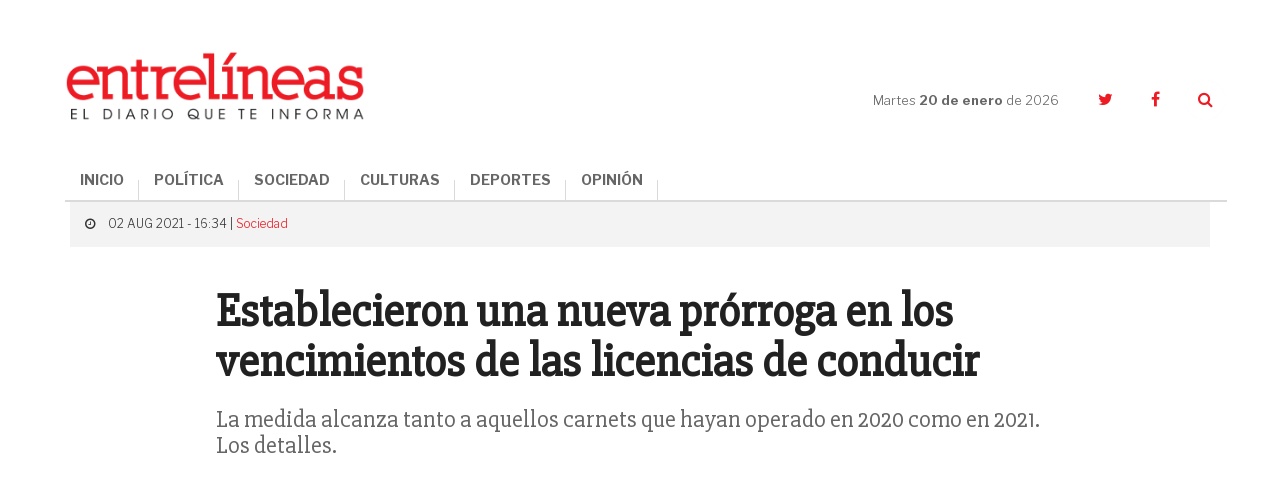

--- FILE ---
content_type: text/html; charset=UTF-8
request_url: https://www.entrelineas.info/articulo/1066/32536/establecieron-una-nueva-prorroga-en-los-vencimientos-de-las-licencias-de-conducir
body_size: 8789
content:
<!doctype html>
<html lang="es">
  <head>
    <meta charset="utf-8">

    <title>Establecieron una nueva prórroga en los vencimientos de las licencias de conducir | Entrelíneas.info</title>
    <meta name="description" content="La medida alcanza tanto a aquellos carnets que hayan operado en 2020 como en 2021. Los detalles." />
    <meta name="keywords" content="Licencias de Conducir, Prórroga, La Provincia" />
    <meta name="viewport" content="width=device-width,minimum-scale=1,initial-scale=1">

    <link rel="stylesheet" href="/creatos/public/css/main.css">
    <link rel="icon" type="image/x-icon" href="/favicon.ico" />
    <link rel="shortcut icon" href="/favicon.ico">

    <meta name="apple-mobile-web-app-title" content="Entrelíneas.info">
    <meta name="application-name" content="Entrelíneas.info">

    <meta name="apple-mobile-web-app-capable" content="yes">
    <meta name="mobile-web-app-capable" content="yes">

    <meta name="apple-mobile-web-app-status-bar-style" content="#b50b0b">
    <meta name="theme-color" content="#b50b0b">
    <meta name="msapplication-TileColor" content="#b50b0b">

    <script type='text/javascript' src='//platform-api.sharethis.com/js/sharethis.js#property=5b65be92f3815e0011ed263a&product=inline-share-buttons' async='async'></script>
    
    <!-- Google tag (gtag.js) -->
    <script async src="https://www.googletagmanager.com/gtag/js?id=G-JN1691MTZD"></script>
    <script>
      window.dataLayer = window.dataLayer || [];
      function gtag(){dataLayer.push(arguments);}
      gtag('js', new Date());

      gtag('config', 'G-JN1691MTZD');
    </script>

    <!-- Google Admanager -->
    <script async='async' src='https://www.googletagservices.com/tag/js/gpt.js'></script>
    <script>
      var googletag = googletag || {};
      googletag.cmd = googletag.cmd || [];
    </script>
    <script>
      googletag.cmd.push(function() {
        googletag.defineSlot('/21807222324/ENTRELINEAS_300x250_ROS_A', [300, 250], 'div-gpt-ad-1553797715856-0').addService(googletag.pubads());
        googletag.defineSlot('/21807222324/ENTRELINEAS_300x250_ROS_B', [300, 250], 'div-gpt-ad-1553797854308-0').addService(googletag.pubads());
        googletag.defineSlot('/21807222324/ENTRELINEAS_300x250_ROS_C', [300, 250], 'div-gpt-ad-1553804260142-0').addService(googletag.pubads());    
        googletag.pubads().enableSingleRequest();
        googletag.enableServices();
      });
    </script>

    <!-- Google Adsense -->
    <script async src="//pagead2.googlesyndication.com/pagead/js/adsbygoogle.js"></script>
    <script>
      (adsbygoogle = window.adsbygoogle || []).push({
        google_ad_client: "ca-pub-6937631305090445",
        enable_page_level_ads: true
      });
    </script>
    
      <link rel="amphtml" href="https://www.entrelineas.info/articulo/amp/1066/32536/establecieron-una-nueva-prorroga-en-los-vencimientos-de-las-licencias-de-conducir">
  <script type="application/ld+json">
{
  "@context": "http://schema.org"
  ,"@type": "NewsArticle"
  ,"headline": "Establecieron una nueva prórroga en los vencimientos de las licencias de conducir"
  ,"datePublished": "2021-08-02T16:34:00-03:00"
  ,"dateModified": "2021-08-02T16:34:00-03:00"
  ,"description": "La medida alcanza tanto a aquellos carnets que hayan operado en 2020 como en 2021. Los detalles."
    ,"image": {
    "@type": "ImageObject"
    ,"url": "https://www.entrelineas.info/media/cache/pub_news_details_large/media/i/90128f2451c5d6a81c0b0156cb2e7f9c9ae474b7.jpg"
    ,"height": 900
    ,"width": 1140
  }
    ,"publisher": {
    "@type": "Organization"
    ,"name": "Entrelíneas.info"
    ,"logo": {
      "@type": "ImageObject"
      ,"url": "https://www.entrelineas.info/creatos/public/images/logo.png"
      ,"width": 225
      ,"height": 49
    }
  }
  ,"mainEntityOfPage": {
    "@type": "WebPage"
    ,"@id": "https://www.entrelineas.info/articulo/1066/32536/establecieron-una-nueva-prorroga-en-los-vencimientos-de-las-licencias-de-conducir"
  }
 
  ,"author": {
      "@type": "Person"
    ,"name": "Redacción"
    }
}
</script>  
<meta property="og:title" content="Establecieron una nueva prórroga en los vencimientos de las licencias de conducir" />
<meta property="og:description" content="La medida alcanza tanto a aquellos carnets que hayan operado en 2020 como en 2021. Los detalles." />
<meta property="og:image" content="https://www.entrelineas.info/media/cache/pub_news_details_large/media/i/90128f2451c5d6a81c0b0156cb2e7f9c9ae474b7.jpg" />
<meta property="og:image:width" content="720">
<meta property="og:image:height" content="377">
<meta property="og:updated_time" content="2021-08-02T16:34:00-03:00" />
<meta property="og:url" content="https://www.entrelineas.info/articulo/1066/32536/establecieron-una-nueva-prorroga-en-los-vencimientos-de-las-licencias-de-conducir" />
<meta property="og:type" content="article"/>
<meta property="og:site_name" content="Entrelíneas.info" />

<meta property="twitter:site" content="@Entrelineasinfo" />
<meta name="twitter:card" content="summary_large_image" />
<meta name="twitter:title" content="Establecieron una nueva prórroga en los vencimientos de las licencias de conducir" />
<meta name="twitter:description" content="La medida alcanza tanto a aquellos carnets que hayan operado en 2020 como en 2021. Los detalles." />
<meta name="twitter:image" content="https://www.entrelineas.info/media/cache/pub_news_details_large/media/i/90128f2451c5d6a81c0b0156cb2e7f9c9ae474b7.jpg" />  </head>
  <body>
        

<!--[if lt IE 11]><p class='browsehappy'>Estás utilizando una <strong>navegador demasiado antiguo</strong>. Por favor <a href='http://browsehappy.com/'>actualiza tu navegador </a> para mejorar tu experiencia.</p><![endif]--><svg style="height:0;width:0;position:absolute;"><symbol viewBox="0 0 162.4 66.7" id="logo"><g><path d="M120.5,35.9c-8.5,0-15.1,6.3-15.1,15.5c0,9.3,6.3,15.4,15.1,15.4c8.5,0,15.1-6.2,15.1-15.5 C135.6,41.9,129.3,35.9,120.5,35.9z M120.7,63c-4.7,0-7.3-3.6-7.3-11.8c0-8.1,2.3-11.8,7-11.8c4.7,0,7.3,3.7,7.3,11.8 C127.7,59.4,125.4,63,120.7,63z"/><path d="M152.3,48c-4.4-1.1-7.7-1.7-7.7-4.7c0-2,1.6-3.8,4.6-3.8c3.8,0,6,2,7.9,6.8h3.9V35.9H157l-0.9,3.2 c-1.5-2.1-4.3-3.3-7.5-3.3c-5.7,0-10.3,3.9-10.3,9.3c0,6.6,5.5,8.2,10.3,9.4c4.5,1.1,7.5,1.8,7.5,4.5c0,2.3-1.8,3.9-5,3.9 c-4.7,0-7.2-2.3-9.1-7.3H138v10.9h3.9l1.1-3.5c1.7,2.1,4.9,3.6,8.5,3.6c6.4,0,10.8-4,10.8-9.6C162.3,50.7,157,49.2,152.3,48z"/><path d="M76.7,62.7c-0.7,0-1.1-0.2-1.1-1.3v-9.5c0-4.3-2.2-7.3-8.5-7.3c-5.1,0-9.9,1.8-9.9,5.7c0,1.7,1.1,3.1,3.4,3.1 c1.8,0,3.2-1.2,3.2-2.8c0-1-0.4-1.8-1.1-2.3c0.8-0.4,1.8-0.5,2.7-0.5c2.6,0,3.8,1,3.8,3.7v1.8c0,0.5-0.2,0.6-2.7,0.9 c-5.1,0.7-7.3,1.6-8.7,3c-0.9,0.9-1.5,2.2-1.5,3.6c0,3.4,2.7,5.5,6.4,5.5c3.1,0,5.6-1.3,6.9-4.4h0.2c0.4,3.1,2.4,4.4,4.9,4.4 c3,0,4.7-1.6,5.5-5l-2.2-0.7C77.7,62.2,77.2,62.7,76.7,62.7z M69.2,58c0,2.7-1.4,4.6-3.4,4.6c-2,0-2.8-1.3-2.8-2.7c0-2,1-3,4.2-3.6 c1.1-0.2,1.6-0.3,2-0.4V58z"/><path d="M16.1,62.5C11,62.5,8,59.1,8,51c0-8.4,3-11.5,7.2-11.5c3.7,0,6.2,2.7,8,8.1h4.4V35.9h-4l-0.9,3.4c-1.8-2.2-4.6-3.5-8.4-3.5 C6.5,35.9,0,42.3,0,51.5c0,9.1,5.9,15.2,15.1,15.2c8,0,12.3-4.9,13.1-12.5h-4.3C23.1,59.1,20.5,62.5,16.1,62.5z"/><path d="M101.6,35.1h-9.7v3.8h3.2v9.2c-1.3-2.1-3.3-3.6-6.3-3.6c-2.2,0-4.1,0.8-5.5,2.2c-1.9,1.9-3,5.1-3,8.8 c0,3.6,0.9,6.7,2.9,8.6c1.3,1.3,3.1,2.2,5.4,2.2c3.4,0,5.7-1.9,7-4.8V66h9.1v-3.7h-3V35.1z M91.3,62.6c-2.6,0-4-2.4-4-6.9 c0-4.6,1.3-7.2,4-7.2c3,0,4.2,3.1,4.2,7C95.5,59.6,93.9,62.6,91.3,62.6z"/><path d="M52.4,52c0-4.3-1.9-7.4-6.4-7.4c-3.4,0-5.6,2-7.2,5.1V35.1h-9.6v3.8h3v23.3h-3V66h11.9v-3.7h-2.3v-8.2c0-3,1.9-5.1,4-5.1 c0.9,0,1.6,0.3,2.1,0.7c0.7,0.7,0.9,1.8,0.9,3.2v9.4h-2.4V66h11.9v-3.7h-3V52z"/><path d="M117.3,33.5c6.4,0,11.3-4.6,11.3-11c0-6.4-4.7-10.8-11.3-10.8c-6.5,0-11.4,4.6-11.4,11C106,29.1,110.6,33.5,117.3,33.5z M117.1,14.6c2.9,0,4.3,2.2,4.3,7.9c0,5.6-1.2,7.9-4,7.9s-4.3-2.2-4.3-7.9C113.1,16.9,114.3,14.6,117.1,14.6z"/><path d="M145.4,29.1h-4.2v-8.9h3.7c3.3,0,4.1,1.3,4.1,4.6l0,1.5c0,4.9,2.1,7.3,6.7,7.3c4,0,5.8-2.7,6.7-6.2l-2.6-0.8 c-0.6,2-1.2,2.6-1.8,2.6c-0.9,0-1.3-0.4-1.4-2.4l-0.1-1.7c-0.1-3.5-2-6-7.6-6.5v-0.3c6.9-0.8,9.1-3.7,9.1-7.2c0-3.7-3-7.5-11.9-7.5 H130v3.9h4v21.6h-4V33h15.5V29.1z M141.3,7.3h4c3.8,0,4.9,1.5,4.9,4.5c0,3.4-1.5,4.7-5,4.7h-3.9V7.3z"/><path d="M49.6,33.5c5.9,0,8.8-2.9,9.6-7.2h-3.5c-0.9,2.6-2.5,3.7-5,3.7c-3.3,0-5.3-1.6-5.5-6.5h14.3c0.3-6.8-3-11.8-10.1-11.8 c-6.3,0-11,4.8-11,11.1C38.4,29.2,42.6,33.5,49.6,33.5z M49.3,14.6c2.4,0,3.6,1.7,3.8,5.9h-7.8C45.5,16.1,46.9,14.6,49.3,14.6z"/><path d="M36,16.3C36,6.5,29.7,0,16.3,0H1.5v4.4H6v24.3H1.5V33h15.1C29.9,33,36,26,36,16.3z M14.2,4.3h2.5c7.5,0,10.4,3.4,10.4,12.1 c0,9.2-2.8,12.4-10,12.4h-2.9V4.3z"/><path d="M94.5,33.5c5.3,0,8.4-3.1,9.4-7.6h-3.5c-0.9,2.4-2.5,3.8-4.9,3.8c-3.5,0-5.3-2.9-5.3-7.2c0-4.8,2.2-7.6,5.1-7.6 c1.7,0,2.8,0.6,3.4,1.4c-0.9,0.4-1.9,1.4-1.9,2.8c0,1.7,1.2,3.2,3.4,3.2c2.3,0,3.6-1.6,3.6-3.8c0-3.2-3.1-6.8-9.1-6.8 c-6.8,0-11.5,4.6-11.5,11.3C83.2,29.2,87.4,33.5,94.5,33.5z"/><path d="M66.3,30.6c1.3,1.5,3.5,2.9,6.8,2.9c5.1,0,7.9-3.3,7.9-6.9c0-4.2-3.1-5.6-7.6-6.8c-4-1-5.2-1.6-5.2-3.1c0-1.2,0.9-2,2.6-2 c2.2,0,4.4,1.7,6,4.2h3.4v-7.2h-3.5l-0.7,2.5c-1.3-1.6-3.3-2.6-6-2.6c-4.7,0-7.6,3.1-7.6,6.8c0,3.8,2.5,5.4,7.5,6.7 c4.2,1.1,5.3,1.7,5.3,3.3c0,1.3-0.8,2.1-2.7,2.1c-2.5,0-5.1-1.9-6.9-4.7h-3.4v7.7h3.4L66.3,30.6z"/></g></symbol></svg><header class="header"><div class="container header__container"><div class="header__logo"><a href="/"><img src="/creatos/public/images/logo.png"></a></div><div class="header__hamburguer"><span></span><span></span><span></span></div><nav class="header__nav"><ul class="header__menu"><li><a href="/">INICIO</a></li><li><a class="dropdown-item" href="/categoria/1065/politica">POLÍTICA</a></li><li><a class="dropdown-item" href="/categoria/1066/sociedad">SOCIEDAD</a></li><li><a class="dropdown-item" href="/categoria/1069/culturas">CULTURAS</a></li><li><a class="dropdown-item" href="/categoria/1067/deportes">DEPORTES</a></li><li><a class="dropdown-item" href="/categoria/1076/opinion">OPINIÓN</a></li></ul></nav><div class="header__side"><div class="header__date">Martes <strong>20 de enero </strong>de 2026</div><ul class="header__social"><li><a href="https://twitter.com/Entrelineasinfo" target="_blank"><i class="fa fa-twitter"></i></a></li><li><a href="https://www.facebook.com/Entrelineas.info/" target="_blank"><i class="fa fa-facebook"></i></a></li><li><a href="#" class="header__search__trigger"><i class="fa fa-search"></i></a><form class="header__search" action="/busqueda" method="GET"><input name="termino" type="text" class="header__search__input"><a class="header__search__close"><i class="fa fa-times"></i></a><button type="submit" class="header__search__submit"><i class="fa fa-search"></i></button></form></li></ul></div></div></header><main class="nota"><section class="nota__hero"><div class="container"><div class="row"><div class="col-xs-24"><div class="nota__hero__heading"><span class="nota__hero__heading__data"><i class="fa fa-clock-o"></i>
              02 AUG 2021 - 16:34 |
                            <a href="/categoria/1066/sociedad">Sociedad</a></span></div></div><div class="col-xs-24 col-md-18 col-md-offset-3"><span class="nota__hero__seccion"></span><h1 class="nota__hero__title">Establecieron una nueva prórroga en los vencimientos de las licencias de conducir</h1><h2 class="nota__hero__summary">La medida alcanza tanto a aquellos carnets que hayan operado en 2020 como en 2021. Los detalles.</h2><div class="col-xs-24 col-sm-12"><div class="nota__author"><div class="nota__author__data"><h3 class="nota__author__data__name"></h3></div></div></div><div class="col-xs-24 col-sm-12 nota__share__col"><div class="nota__share"><div class="sharethis-inline-share-buttons"></div></div></div></div><div class="_divider--tp--bottom"></div><div class="col-xs-24"><div class="nota__hero__photo"><div class="photo"><div class="photo__img"><img src="https://www.entrelineas.info/media/cache/pub_news_details_large/media/i/90128f2451c5d6a81c0b0156cb2e7f9c9ae474b7.jpg"/></div><p class="photo__caption">La nueva prórroga alcanza a las licencias que hayan vencido en 2020, pero también a las que operan en 2021.</p></div></div></div></div></div></section><div class="_divider--tp"></div><section class="nota__body"><div class="container"><div class="row"><div class="col-xs-24 col-md-16 nota__body__main"><div class="row nota__body__content"><div class="col-xs-24 nota__text nota__text--first"><p>La dirección Provincial de Política y Seguridad Vial estableció una nueva prórroga en el vencimiento de las Licencias de Conducir.</p><p>En esta oportunidad, se prorrogó por 24 meses el vencimiento de las licencias de conducir que hayan operado entre el 15 de febrero y el 31 de diciembre de 2020.</p><p>Mientras que también se aplazarán, aunque por el lapso de 18 meses, los vencimientos percibidos entre el 1° de enero y el 31 de diciembre de 2021.</p><p>A modo de ejemplo, una licencia que vencía originalmente el 06-04-2020, ahora su nuevo vencimiento prorrogado será el 06-04-2022; en tanto que &nbsp;si una licencia vencía originalmente el 06-04-2021, ahora su nuevo vencimiento prorrogado será el 06-10-2022.</p><p>Cabe señalar que los trámites de renovación se realizan en cada una de las delegaciones del territorio bonaerense.</p><p>En el caso del Partido de La Costa se puede ingresar en lacosta.gob.ar/licencias donde encontrarán los pasos a seguir, el sistema de turnos y, además, hay un calculador de prórrogas de cada licencia.</p><div class="_divider--tp"></div><div class="nota__taxonomy"><div class="nota__taxonomy__title">ARCHIVADO EN:</div><ul class="nota__taxonomy__list"><li><a href="/etiqueta/Licencias%20de%20Conducir">Licencias De Conducir</a></li><li><a href="/etiqueta/Pr%C3%B3rroga">Prórroga</a></li><li><a href="/etiqueta/La%20Provincia">La Provincia</a></li></ul></div><div class="row nota__related"><div class="col-xs-24"><h4 class="nota__related__title">TE PUEDE INTERESAR</h4></div><div class="col-xs-24 col-sm-8"><article class="article   article--compact"><div class="article__img"><a href="/articulo/1066/43000/nuevas-medidas-cuales-seran-los-cambios-en-la-vtv-y-las-licencias-de-conducir"><img src="https://www.entrelineas.info/media/cache/pub_news_default/media/i/7881928417f0f038e4a680c60913827f6af8cf99.png" /></a></div><div class="article__data"><div class="article__heading"><!--<div class="article__date">18 de febrero</div>--></div><a href="/articulo/1066/43000/nuevas-medidas-cuales-seran-los-cambios-en-la-vtv-y-las-licencias-de-conducir"><h3 class="article__title">Nuevas medidas: cuáles serán los cambios en la VTV y las licencias de conducir</h3></a></div></article></div><div class="col-xs-24 col-sm-8"><article class="article   article--compact"><div class="article__img"><a href="/articulo/1066/42436/licencia-de-conducir-como-sera-el-nuevo-tramite-de-renovacion-que-propone-el-gobierno-nacional"><img src="https://www.entrelineas.info/media/cache/pub_news_default/media/i/fb4b6a7f2378d0b4fbaafab378b825f1e48336a1.jpg" /></a></div><div class="article__data"><div class="article__heading"><!--<div class="article__date">27 de octubre</div>--></div><a href="/articulo/1066/42436/licencia-de-conducir-como-sera-el-nuevo-tramite-de-renovacion-que-propone-el-gobierno-nacional"><h3 class="article__title">Licencia de conducir: cómo será el nuevo trámite de renovación que propone el gobierno nacional</h3></a></div></article></div><div class="col-xs-24 col-sm-8"><article class="article   article--compact"><div class="article__img"><a href="/articulo/1066/42084/la-provincia-hasta-cuando-se-podra-circular-con-el-certificado-de-tramite-por-falta-de-licencias-de-conducir"><img src="https://www.entrelineas.info/media/cache/pub_news_default/media/i/7e965da42dc84269fca759c56a8dcc5a1c3b24a2.jfif" /></a></div><div class="article__data"><div class="article__heading"><!--<div class="article__date">21 de agosto</div>--></div><a href="/articulo/1066/42084/la-provincia-hasta-cuando-se-podra-circular-con-el-certificado-de-tramite-por-falta-de-licencias-de-conducir"><h3 class="article__title">La Provincia: hasta cuándo se podrá circular con el certificado de trámite por falta de licencias de conducir</h3></a></div></article></div><div class="_divider--tp"></div><div class="col-xs-24 col-sm-8"><article class="article   article--compact"><div class="article__img"><a href="/articulo/1066/39458/la-provincia-concluyo-la-prueba-piloto-del-scoring-para-licencias-de-conducir-y-empezaria-a-aplicarse-de-forma-oficial"><img src="https://www.entrelineas.info/media/cache/pub_news_default/media/i/c21e4338562fea435d302784c4b37783bb561884.jpg" /></a></div><div class="article__data"><div class="article__heading"><!--<div class="article__date">16 de agosto</div>--></div><a href="/articulo/1066/39458/la-provincia-concluyo-la-prueba-piloto-del-scoring-para-licencias-de-conducir-y-empezaria-a-aplicarse-de-forma-oficial"><h3 class="article__title">La Provincia: concluyó la prueba piloto del scoring para licencias de conducir y empezaría a aplicarse de forma oficial</h3></a></div></article></div><div class="col-xs-24 col-sm-8"><article class="article   article--compact"><div class="article__img"><a href="/articulo/1066/38453/partido-de-la-costa-como-pedir-turnos-para-obtener-o-renovar-la-licencia-de-conducir-a-traves-de-whatsapp"><img src="https://www.entrelineas.info/media/cache/pub_news_default/media/i/90128f2451c5d6a81c0b0156cb2e7f9c9ae474b7.jpg" /></a></div><div class="article__data"><div class="article__heading"><!--<div class="article__date">19 de abril</div>--></div><a href="/articulo/1066/38453/partido-de-la-costa-como-pedir-turnos-para-obtener-o-renovar-la-licencia-de-conducir-a-traves-de-whatsapp"><h3 class="article__title">Partido de La Costa: cómo pedir turnos para obtener o renovar la Licencia de Conducir a través de WhatsApp</h3></a></div></article></div><div class="col-xs-24 col-sm-8"><article class="article   article--compact"><div class="article__img"><a href="/articulo/1066/37529/la-provincia-se-suma-al-scoring-para-licencias-de-conducir-como-sera-su-implementacion"><img src="https://www.entrelineas.info/media/cache/pub_news_default/media/i/90128f2451c5d6a81c0b0156cb2e7f9c9ae474b7.jpg" /></a></div><div class="article__data"><div class="article__heading"><!--<div class="article__date">30 de diciembre</div>--></div><a href="/articulo/1066/37529/la-provincia-se-suma-al-scoring-para-licencias-de-conducir-como-sera-su-implementacion"><h3 class="article__title">La Provincia se suma al scoring para Licencias de Conducir: cómo será su implementación</h3></a></div></article></div></div></div></div></div><div class="col-xs-24 col-md-8 nota__body__sidebar"><div class="ads"><!-- /21807222324/ENTRELINEAS_300x250_ROS_A --><div id='div-gpt-ad-1553797715856-0' style='height:250px; width:300px;'><script>
googletag.cmd.push(function() { googletag.display('div-gpt-ad-1553797715856-0'); });
</script></div></div>

<div class="mas-leido"><div class="mas-leido__heading"><span>LO </span><strong>+ LEIDO</strong></div><div class="_divider--top"></div><ul class="mas-leido__list"><li class="mas-leido__list__item"><span class="mas-leido__index">1</span><a href="/articulo/1066/44566/sufrio-un-grave-accidente-en-un-camino-rural-y-fue-operada-con-exito-en-el-hospital-municipal-de-mar-de-ajo"><p class="mas-leido__title">Sufrió un grave accidente en un camino rural y fue operada con éxito en el Hospital Municipal de Mar de Ajó</p></a></li><li class="mas-leido__list__item"><span class="mas-leido__index">2</span><a href="/articulo/1066/44565/tragedia-en-la-ruta-2-un-hombre-murio-tras-volcar-con-su-auto-a-15-kilometros-de-llegar-a-su-destino-de-vacaciones"><p class="mas-leido__title">Tragedia en la Ruta 2: un hombre murió tras volcar con su auto a 15 kilómetros de llegar a su destino de vacaciones</p></a></li><li class="mas-leido__list__item"><span class="mas-leido__index">3</span><a href="/articulo/1066/44564/denuncian-el-abandono-del-gobierno-nacional-de-una-obra-clave-para-el-gas-en-la-costa-atlantica"><p class="mas-leido__title">Denuncian el abandono del Gobierno nacional de una obra clave para el gas en la Costa Atlántica</p></a></li><li class="mas-leido__list__item"><span class="mas-leido__index">4</span><a href="/articulo/1069/44567/mar-chiquita-fechas-artistas-y-todo-lo-que-hay-que-saber-de-la-fiesta-regional-de-la-empanada-costera-2026"><p class="mas-leido__title">Mar Chiquita: fechas, artistas y todo lo que hay que saber de la Fiesta Regional de la Empanada Costera 2026</p></a></li><li class="mas-leido__list__item"><span class="mas-leido__index">5</span><a href="/articulo/1066/44572/un-joven-jinete-de-ayacucho-resulto-gravemente-herido-en-un-accidente-en-el-que-murieron-dos-personas"><p class="mas-leido__title">Un joven jinete de Ayacucho resultó gravemente herido en un accidente en el que murieron dos personas</p></a></li></ul></div><div class="ads"><!-- /21807222324/ENTRELINEAS_300x250_ROS_B --><div id='div-gpt-ad-1553797854308-0' style='height:250px; width:300px;'><script>
googletag.cmd.push(function() { googletag.display('div-gpt-ad-1553797854308-0'); });
</script></div></div><div class="nota__body__sidebar__newsletter"><p class="nota__body__sidebar__newsletter__title">Suscribite al newsletter</p><form autocomplete="off" method="POST" action="/suscripcion/alta" class="newsletter_suscriber"><input  type="email" name="email" required placeholder="Ingresa tu email" maxlength="50" class="nota__body__sidebar__newsletter__input"><button type="submit" class="nota__body__sidebar__newsletter__submit">Suscribir</button></form></div><div class="ads"><!-- /21807222324/ENTRELINEAS_300x250_ROS_C --><div id='div-gpt-ad-1553804260142-0' style='height:250px; width:300px;'><script>
googletag.cmd.push(function() { googletag.display('div-gpt-ad-1553804260142-0'); });
</script></div></div></div></div><div class="_divider--tp"></div><div class="row"><div class="col-xs-24 col-md-20 col-md-offset-2"><div class="fb-comments nota__facebook" data-href="https://www.entrelineas.info/articulo/1066/32536/establecieron-una-nueva-prorroga-en-los-vencimientos-de-las-licencias-de-conducir" data-numposts="5" data-width="100%" data-lazy="true"></div></div></div><div class="_divider--tp"></div><div class="row"><div class="col-xs-24 col-md-20 col-md-offset-2"><div class="row nota__related"><div class="col-xs-24"><h4 class="nota__related__title">LO ÚLTIMO</h4></div><div class="col-xs-24 col-sm-8"><article class="article   article--compact"><div class="article__img"><a href="/articulo/1066/44574/la-region-envejece-caen-los-nacimientos-y-las-defunciones-pero-la-costa-es-la-excepcion"><img src="https://www.entrelineas.info/media/cache/pub_news_default/media/i/b964ba75880880c44043ee03a52cb98f58df1ea3.png" /></a></div><div class="article__data"><div class="article__heading"><!--<div class="article__date">20 de enero</div>--></div><a href="/articulo/1066/44574/la-region-envejece-caen-los-nacimientos-y-las-defunciones-pero-la-costa-es-la-excepcion"><h3 class="article__title">La región envejece: caen los nacimientos y las defunciones, pero La Costa es la excepción</h3></a></div></article></div><div class="col-xs-24 col-sm-8"><article class="article   article--compact"><div class="article__img"><a href="/articulo/1066/44573/verano-2026-el-transito-de-vehiculos-a-la-costa-atlantica-se-redujo-72%25-en-la-primera-quincena-de-enero"><img src="https://www.entrelineas.info/media/cache/pub_news_default/media/i/b56c0a990037db892175ce06ec29113c3af96346.jpg" /></a></div><div class="article__data"><div class="article__heading"><!--<div class="article__date">20 de enero</div>--></div><a href="/articulo/1066/44573/verano-2026-el-transito-de-vehiculos-a-la-costa-atlantica-se-redujo-72%25-en-la-primera-quincena-de-enero"><h3 class="article__title">Verano 2026: el tránsito de vehículos a la Costa Atlántica se redujo 7,2% en la primera quincena de enero</h3></a></div></article></div><div class="col-xs-24 col-sm-8"><article class="article   article--compact"><div class="article__img"><a href="/articulo/1066/44572/un-joven-jinete-de-ayacucho-resulto-gravemente-herido-en-un-accidente-en-el-que-murieron-dos-personas"><img src="https://www.entrelineas.info/media/cache/pub_news_default/media/i/5d1bd716a96d09568d558a7f5137fd1a0fefde85.jpg" /></a></div><div class="article__data"><div class="article__heading"><!--<div class="article__date">20 de enero</div>--></div><a href="/articulo/1066/44572/un-joven-jinete-de-ayacucho-resulto-gravemente-herido-en-un-accidente-en-el-que-murieron-dos-personas"><h3 class="article__title">Un joven jinete de Ayacucho resultó gravemente herido en un accidente en el que murieron dos personas</h3></a></div></article></div><div class="_divider--tp"></div><div class="col-xs-24 col-sm-8"><article class="article   article--compact"><div class="article__img"><a href="/articulo/1069/44571/verano-2026-asi-sera-el-recorrido-de-la-marea-de-la-paz-por-las-playas-del-partido-de-la-costa"><img src="https://www.entrelineas.info/media/cache/pub_news_default/media/i/50eb141b9674e8d24566e541eb3caa5f94dadf77.jpg" /></a></div><div class="article__data"><div class="article__heading"><!--<div class="article__date">20 de enero</div>--></div><a href="/articulo/1069/44571/verano-2026-asi-sera-el-recorrido-de-la-marea-de-la-paz-por-las-playas-del-partido-de-la-costa"><h3 class="article__title">Verano 2026: así será el recorrido de la “Marea de la Paz” por las playas del Partido de La Costa</h3></a></div></article></div><div class="col-xs-24 col-sm-8"><article class="article   article--compact"><div class="article__img"><a href="/articulo/1069/44570/pinamar-suspenden-la-licencia-de-un-conductor-por-filmarse-con-el-celular-mientras-manejaba-una-camioneta-4x4-en-la-playa"><img src="https://www.entrelineas.info/media/cache/pub_news_default/media/i/bcda46c85cf8309339e6c9d7da228bdaab28bcc5.png" /></a></div><div class="article__data"><div class="article__heading"><!--<div class="article__date">20 de enero</div>--></div><a href="/articulo/1069/44570/pinamar-suspenden-la-licencia-de-un-conductor-por-filmarse-con-el-celular-mientras-manejaba-una-camioneta-4x4-en-la-playa"><h3 class="article__title">Pinamar: suspenden la licencia de un conductor por filmarse con el celular mientras manejaba una camioneta 4x4 en la playa</h3></a></div></article></div><div class="col-xs-24 col-sm-8"><article class="article   article--compact"><div class="article__img"><a href="/articulo/1066/44569/dolores-tendra-su-primera-biofabrica-de-bioinsumos-inversion-que-producira-y-para-que-servira"><img src="https://www.entrelineas.info/media/cache/pub_news_default/media/i/bb9f4417b06e3a74fddb0c2b3ea4120a5e0ab414.jpeg" /></a></div><div class="article__data"><div class="article__heading"><!--<div class="article__date">20 de enero</div>--></div><a href="/articulo/1066/44569/dolores-tendra-su-primera-biofabrica-de-bioinsumos-inversion-que-producira-y-para-que-servira"><h3 class="article__title">Dolores tendrá su primera biofábrica de bioinsumos: inversión, qué producirá y para qué servirá</h3></a></div></article></div></div></div></div></div></section></main>

<footer class="footer"><div class="container footer__container"><div class="row"><div class="col-xs-24 col-sm-12 col-md-8 footer__left"><ul class="footer__menu"><li><a href="/categoria/1065/politica">Política</a></li><li><a href="/categoria/1066/sociedad">Sociedad</a></li><li><a href="/categoria/1069/culturas">Culturas</a></li><li><a href="/categoria/1067/deportes">Deportes</a></li><li><a href="/categoria/1076/opinion">Opinión</a></li><li><a href="/editorial">La Editorial</a></li><li><a href="/contacto">Contacto</a></li></ul></div><div class="col-xs-24 col-sm-12 col-md-16 footer__right"><div class="footer__cities"><ul class="footer__cities__list"><li><a href="/etiqueta/dolores">Dolores</a></li><li><a href="/etiqueta/tordillo">Tordillo</a></li><li><a href="/etiqueta/general%20guido">General Guido</a></li><li><a href="/etiqueta/la%20costa">La Costa</a></li><li><a href="/etiqueta/pinamar">Pinamar</a></li><li><a href="/etiqueta/villa%20gesell">Villa Gesell</a></li><li><a href="/etiqueta/castelli">Castelli</a></li><li><a href="/etiqueta/lezama">Lezama</a></li><li><a href="/etiqueta/chascom%C3%BAs">Chascomús</a></li><li><a href="/etiqueta/general%20lavalle">General Lavalle</a></li><li><a href="/etiqueta/general%20madariaga">General Madariaga</a></li><li><a href="/etiqueta/maip%C3%BA">Maipú</a></li><li><a href="/etiqueta/la%20regi%C3%B3n">La Región</a></li><li><a href="/etiqueta/la%20provincia">La Provincia</a></li><li><a href="/etiqueta/el%20pa%C3%ADs">El País</a></li><li><a href="/etiqueta/el%20mundo">El Mundo</a></li></ul></div></div></div><div class="_divider"></div><div class="row"><div class="col-xs-24 col-sm-20 footer__copy"><p>ENTRELÍNEAS.info es propiedad de Flipar Comunicación SA.<br/>
          Dirección Nacional de Derecho de Autor: N° En trámite. CUIT: 30-71608902-5.<br/>
          Copyright 2021 | Todos los derechos reservados.</p></div><div class="col-xs-24 col-sm-4 footer__creatos"><img src="/creatos/public/images/logo-creatos.png"></div></div></div></footer>
    <script src="/creatos/public/js/main.js"></script>
    <script>
      $('.newsletter_suscriber').submit(function (e) {
        e.preventDefault();
        var form = $(this);
        $.post(form.attr('action'), form.serialize())
                .done(function (rsp) {
                  console.log(rsp);
                  form.parent().html(rsp.msg);
                })
                .fail(function (xhr) {
                  alert(xhr.statusText);
                });
      });
    </script>
          
  <script async src="https://platform.twitter.com/widgets.js" charset="utf-8"></script>
  <div id="fb-root"></div>
  <script>(function (d, s, id) {
      var js, fjs = d.getElementsByTagName(s)[0];
      if (d.getElementById(id))
        return;
      js = d.createElement(s);
      js.id = id;
      js.src = 'https://connect.facebook.net/es_LA/sdk.js#xfbml=1&version=v3.2';
      fjs.parentNode.insertBefore(js, fjs);
    }(document, 'script', 'facebook-jssdk'));
  </script>
  <script>
    $(document).ready(function () {
      window.setTimeout(function () {//register reading
        $.post('/articulo/32536/evento/lec/registrar', null, function (data) {
        });
      }, 10000);
    });
  </script>
  <script defer src="https://static.cloudflareinsights.com/beacon.min.js/vcd15cbe7772f49c399c6a5babf22c1241717689176015" integrity="sha512-ZpsOmlRQV6y907TI0dKBHq9Md29nnaEIPlkf84rnaERnq6zvWvPUqr2ft8M1aS28oN72PdrCzSjY4U6VaAw1EQ==" data-cf-beacon='{"version":"2024.11.0","token":"a811e87599cf4d8daefe4a4329bfe1e9","r":1,"server_timing":{"name":{"cfCacheStatus":true,"cfEdge":true,"cfExtPri":true,"cfL4":true,"cfOrigin":true,"cfSpeedBrain":true},"location_startswith":null}}' crossorigin="anonymous"></script>
</body>
</html>

--- FILE ---
content_type: text/html; charset=utf-8
request_url: https://www.google.com/recaptcha/api2/aframe
body_size: 266
content:
<!DOCTYPE HTML><html><head><meta http-equiv="content-type" content="text/html; charset=UTF-8"></head><body><script nonce="AgJlpiNm09grxOJyWC8W2g">/** Anti-fraud and anti-abuse applications only. See google.com/recaptcha */ try{var clients={'sodar':'https://pagead2.googlesyndication.com/pagead/sodar?'};window.addEventListener("message",function(a){try{if(a.source===window.parent){var b=JSON.parse(a.data);var c=clients[b['id']];if(c){var d=document.createElement('img');d.src=c+b['params']+'&rc='+(localStorage.getItem("rc::a")?sessionStorage.getItem("rc::b"):"");window.document.body.appendChild(d);sessionStorage.setItem("rc::e",parseInt(sessionStorage.getItem("rc::e")||0)+1);localStorage.setItem("rc::h",'1768961291213');}}}catch(b){}});window.parent.postMessage("_grecaptcha_ready", "*");}catch(b){}</script></body></html>